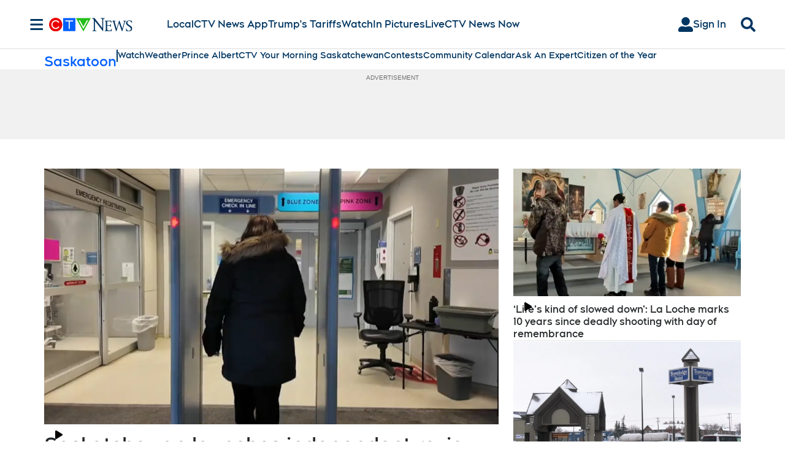

--- FILE ---
content_type: text/plain
request_url: https://ipv4.icanhazip.com/
body_size: 114
content:
3.147.83.109
